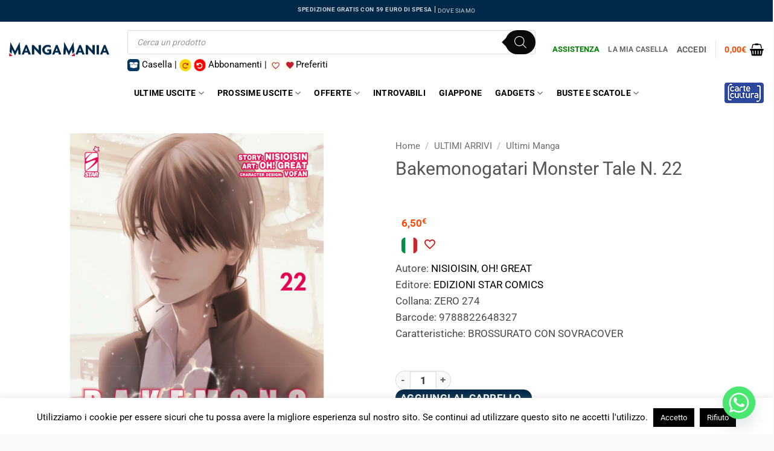

--- FILE ---
content_type: text/css; charset=utf-8
request_url: https://mangamaniafirenze.it/wp-content/cache/autoptimize/autoptimize_single_29c4d3be640bb22b306ad40711d2838a.php?ver=6.9
body_size: 23
content:
.eb-scrollbarcnt,.eb-scrollbarcnt-short{width:100%;margin:20px auto 0px;position:relative}.eb-scrollbarcnt .viewport,.eb-scrollbarcnt-short .viewport{overflow:hidden;position:relative;width:100%}.eb-scrollbarcnt .overview,.eb-scrollbarcnt-short .overview{list-style:none;position:absolute;left:0;top:0;margin:0;padding:5px;width:100%}.eb-scrollbarcnt .scrollbar,.eb-scrollbarcnt-short .scrollbar{background:#ccc;position:absolute;background-position:0 0;right:0;top:0;width:10px;z-index:999}.eb-scrollbarcnt .track,.eb-scrollbarcnt-short .track{background:#ccc;height:100%;width:7px;position:relative;padding:0 1px;-webkit-border-radius:10px;-moz-border-radius:10px;border-radius:10px}.eb-scrollbarcnt .thumb,.eb-scrollbarcnt-short .thumb{background:#333;height:20px;width:5px;cursor:pointer;overflow:hidden;position:absolute;top:0;left:2px;-webkit-border-radius:10px;-moz-border-radius:10px;border-radius:10px}.eb-scrollbarcnt .thumb .end,.eb-scrollbarcnt-short .thumb .end{background:#333;overflow:hidden;height:5px;width:25px;-webkit-border-radius:10px;-moz-border-radius:10px;border-radius:10px}.eb-scrollbarcnt .disable,.eb-scrollbarcnt-short .disable{display:none}.noSelect{user-select:none;-o-user-select:none;-moz-user-select:none;-khtml-user-select:none;-webkit-user-select:none}

--- FILE ---
content_type: text/javascript; charset=utf-8
request_url: https://mangamaniafirenze.it/wp-content/cache/autoptimize/autoptimize_single_5ed7885ad2cdc22e35e7cacba4dcbb84.php?ver=5.0.8
body_size: 1006
content:
(function($){var $notiny,appendToContainer,closeAction,containers,createNotification,defaults,detectCSSFeature,prepareNotification,showAction,themedefaults;$notiny=$('<div class="notiny" />').appendTo($('body'));defaults={image:void 0,position:'right-bottom',theme:'dark',template:'<div class="notiny-base"><img class="notiny-img" /><div class="notiny-text"></div></div>',width:'300',text:'',background:true,autohide:true,clickhide:true,delay:3000,animate:true,animation_show:'notiny-animation-show 0.4s forwards',animation_hide:'notiny-animation-hide 0.5s forwards',};themedefaults={container_class:'',notification_class:'',image_class:'',text_class:'',};containers={'left-top':$('<div />',{'class':'notiny-container',css:{top:10,left:10,},}).appendTo($notiny),'left-bottom':$('<div />',{'class':'notiny-container',css:{bottom:10,left:10,},}).appendTo($notiny),'right-top':$('<div />',{'class':'notiny-container',css:{top:10,right:10,},}).appendTo($notiny),'right-bottom':$('<div />',{'class':'notiny-container',css:{bottom:10,right:10,},}).appendTo($notiny),'fluid-top':$('<div />',{'class':'notiny-container notiny-container-fluid-top',css:{top:0,left:0,right:0,},}).appendTo($notiny),'fluid-bottom':$('<div />',{'class':'notiny-container notiny-container-fluid-bottom',css:{bottom:0,left:0,right:0,},}).appendTo($notiny),};detectCSSFeature=function(featurename){var domPrefixes,elm,feature,featurenameCapital,i;feature=false;domPrefixes='Webkit Moz ms O'.split(' ');elm=document.createElement('div');featurenameCapital=null;featurename=featurename.toLowerCase();if(elm.style[featurename]!==void 0){feature=true;}
if(feature===false){featurenameCapital=featurename.charAt(0).toUpperCase()+
featurename.substr(1);i=0;while(i<domPrefixes.length){if(elm.style[domPrefixes[i]+featurenameCapital]!==void 0){feature=true;break;}
i++;}}
return feature;};closeAction=function($notification,settings){if(settings.animate){if(!settings._state_closing){settings._state_closing=true;if(detectCSSFeature('animation')&&detectCSSFeature('transform')){$notification.css('animation',settings.animation_hide);setTimeout((function(){$notification.remove();}),550);}else{$notification.fadeOut(400,function(){$notification.remove();});}}}else{$notification.remove();}};showAction=function($notification,settings){if(settings.animate){if(detectCSSFeature('animation')&&detectCSSFeature('transform')){$notification.css('animation',settings.animation_show);}else{$notification.hide();$notification.fadeIn(500);}}};prepareNotification=function(options){createNotification($.extend({},defaults,options));};createNotification=function(settings){var $img,$notification,$ptext;$notification=$(settings.template);settings.theme=$.notiny.themes[settings.theme];$notification.addClass(settings.theme.notification_class);$ptext=$notification.find('.notiny-text');$ptext.addClass(settings.theme.text_class);$ptext.html(settings.text);$img=$notification.find('.notiny-img');if(settings.image!==void 0){$notification.addClass('notiny-with-img');$img.css('display','block');$img.addClass(settings.theme.image_class);$img.attr('src',settings.image);}else{$img.hide();$notification.addClass('notiny-without-img');}
if(settings.position.indexOf('fluid')===-1){$notification.css('width',settings.width);}
$notification.data('settings',settings);appendToContainer($notification,settings);return $notification;};appendToContainer=function($notification,settings){var $container,floatclear;$container=containers[settings.position];$container.addClass(settings.theme.container_class);if(settings.position.slice(-3)==='top'){$container.prepend($notification);}else{$container.append($notification);}
floatclear=settings.position.split('-')[0];$notification.css('float',floatclear);$notification.css('clear',floatclear);settings._state_closing=false;if(settings.clickhide){$notification.css('cursor','pointer');$notification.on('click',function(){closeAction($notification,settings);return false;});}
if(settings.autohide){setTimeout((function(){closeAction($notification,settings);}),settings.delay+500);}
showAction($notification,settings);};$.notiny=function(options){prepareNotification(options);return this;};$.notiny.addTheme=function(name,options){var settings;settings=$.extend({},themedefaults,options);(this.themes=this.themes||{})[name]=settings;};$.notiny.close=function($notiny){closeAction($notiny,$notiny.data('settings'));};$.notiny.addTheme('dark',{notification_class:'notiny-theme-dark notiny-default-vars',});$.notiny.addTheme('light',{notification_class:'notiny-theme-light notiny-default-vars',});})(jQuery);